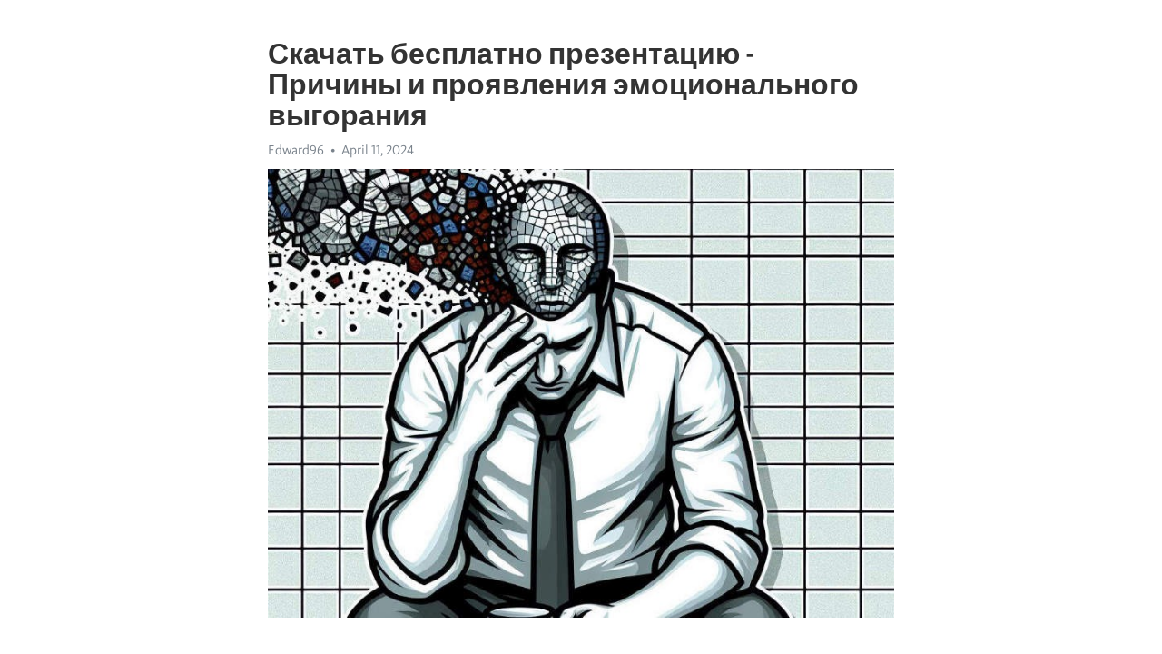

--- FILE ---
content_type: text/html; charset=utf-8
request_url: https://telegra.ph/Skachat-besplatno-prezentaciyu---Prichiny-i-proyavleniya-ehmocionalnogo-vygoraniya-04-11
body_size: 10008
content:
<!DOCTYPE html>
<html>
  <head>
    <meta charset="utf-8">
    <title>Скачать бесплатно презентацию - Причины и проявления эмоционального выгорания – Telegraph</title>
    <meta name="viewport" content="width=device-width, initial-scale=1.0, minimum-scale=1.0, maximum-scale=1.0, user-scalable=no" />
    <meta name="format-detection" content="telephone=no" />
    <meta http-equiv="X-UA-Compatible" content="IE=edge" />
    <meta name="MobileOptimized" content="176" />
    <meta name="HandheldFriendly" content="True" />
    <meta name="robots" content="index, follow" />
    <meta property="og:type" content="article">
    <meta property="og:title" content="Скачать бесплатно презентацию - Причины и проявления эмоционального выгорания">
    <meta property="og:description" content="Боретесь с депрессией? Перемены возможны&#33; Нажмите тут чтобы прочитать&#33;

Эмоциональное выгорание - это состояние, которое может возникнуть у людей, чья работа или жизненные обстоятельства представляют из себя постоянный источник стресса. Проблемы на работе, перегрузка, невозможность достичь поставленных целей - все это может привести к выгоранию.
Ощущение опустошенности, эмоциональное истощение, апатия, ухудшение качества работы и отношений - вот лишь некоторые из проявлений эмоционального выгорания. Однако…">
    <meta property="og:image" content="https://telegra.ph/file/7288af81d5b7fa1c26e36.jpg">
    <meta property="og:site_name" content="Telegraph">
    <meta property="article:published_time" content="2024-04-11T02:37:10+0000">
    <meta property="article:modified_time" content="2024-04-11T02:37:10+0000">
    <meta property="article:author" content="Edward96">
    <meta name="twitter:card" content="summary">
    <meta name="twitter:title" content="Скачать бесплатно презентацию - Причины и проявления эмоционального выгорания">
    <meta name="twitter:description" content="Боретесь с депрессией? Перемены возможны&#33; Нажмите тут чтобы прочитать&#33;

Эмоциональное выгорание - это состояние, которое может возникнуть у людей, чья работа или жизненные обстоятельства представляют из себя постоянный источник стресса. Проблемы на работе, перегрузка, невозможность достичь поставленных целей - все это может привести к выгоранию.
Ощущение опустошенности, эмоциональное истощение, апатия, ухудшение качества работы и отношений - вот лишь некоторые из проявлений эмоционального выгорания. Однако…">
    <meta name="twitter:image" content="https://telegra.ph/file/7288af81d5b7fa1c26e36.jpg">
    <link rel="canonical" href="https://telegra.ph/Skachat-besplatno-prezentaciyu---Prichiny-i-proyavleniya-ehmocionalnogo-vygoraniya-04-11" />
    <link rel="shortcut icon" href="/favicon.ico?1" type="image/x-icon">
    <link rel="icon" type="image/png" href="/images/favicon.png?1" sizes="16x16">
    <link rel="icon" type="image/png" href="/images/favicon_2x.png?1" sizes="32x32">
    <link href="/css/quill.core.min.css" rel="stylesheet">
    <link href="/css/core.min.css?47" rel="stylesheet">
  </head>
  <body>
    <div class="tl_page_wrap">
      <div class="tl_page">
        <main class="tl_article">
          <header class="tl_article_header" dir="auto">
            <h1>Скачать бесплатно презентацию - Причины и проявления эмоционального выгорания</h1>
            <address>
              <a rel="author">Edward96</a><!--
           --><time datetime="2024-04-11T02:37:10+0000">April 11, 2024</time>
            </address>
          </header>
          <article id="_tl_editor" class="tl_article_content"><h1>Скачать бесплатно презентацию - Причины и проявления эмоционального выгорания<br></h1><address>Edward96<br></address><figure><img src="/file/7288af81d5b7fa1c26e36.jpg"><figcaption></figcaption></figure><p><br></p><h3 id="Боретесь-с-депрессией?-Перемены-возможны&amp;#33;-Нажмите-тут-чтобы-прочитать&amp;#33;"><a href="https://clck.ru/38vYpg" target="_blank">Боретесь с депрессией? Перемены возможны&#33; Нажмите тут чтобы прочитать&#33;</a></h3><p><br></p><p>Эмоциональное <a href="https://clck.ru/38vYpg" target="_blank">выгорание</a> - это состояние, которое может возникнуть у людей, чья работа или жизненные обстоятельства представляют из себя постоянный источник стресса. Проблемы на работе, перегрузка, невозможность достичь поставленных целей - все это может привести к выгоранию.</p><p>Ощущение опустошенности, эмоциональное <a href="https://clck.ru/38vYpg" target="_blank">истощение</a>, <a href="https://clck.ru/38vYpg" target="_blank">апатия</a>, ухудшение качества работы и отношений - вот лишь некоторые из проявлений эмоционального <a href="https://clck.ru/38vYpg" target="_blank">выгорания</a>. Однако, прежде чем приступить к его лечению, необходимо разобраться в его причинах. Именно поэтому мы разработали бесплатную презентацию, которую вы можете скачать и изучить, чтобы более глубоко понять эту проблему.</p><p>В нашей презентации мы рассмотрели основные причины эмоционального выгорания, а также его проявления. Мы обсуждаем как внешние факторы, такие как избыточная нагрузка на работе или конфликты с коллегами, так и внутренние факторы, такие как неудовлетворенность собственными достижениями или неполное понимание собственных возможностей и целей.</p><p>В конце презентации мы также предлагаем несколько рекомендаций по преодолению эмоционального выгорания. Здесь уделено внимание мерам самозащиты, регулярному отдыху и перезагрузке, установлению границ, а также развитию эмоциональной устойчивости. Мы уверены, что наши советы помогут вам в борьбе с этим неприятным состоянием и помогут вам вернуть радость и энергию к вашей работе и повседневной жизни.</p><h3 id="Причины-и-проявления-эмоционального-выгорания">Причины и проявления эмоционального выгорания</h3><p>Существует множество причин, которые могут привести к эмоциональному выгоранию. Одной из основных причин является чрезмерная нагрузка на работе. Работающие люди, особенно те, кто занимается интенсивным творческим процессом или работает в области обслуживания клиентов, подвержены высокому уровню стресса и давления, которые могут привести к выгоранию. Затяжные рабочие дни, постоянное ожидание результатов и недостаток времени на отдых – все это факторы, которые могут оказывать негативное воздействие на эмоциональное состояние человека.</p><h3 id="Раздел-1:-Причины-эмоционального-выгорания">Раздел 1: Причины эмоционального выгорания</h3><p><strong>1. Интенсивная работа и перегрузка</strong></p><ul><li>Современные рабочие условия все чаще требуют повышенной производительности и скорости работы, что может приводить к постоянной перегрузке.</li><li>Обязанности работника становятся все разнообразнее и требуют совмещения разных ролей, что часто приводит к переработкам и усталости.</li><li>Долгое время проведенное в офисе или за компьютером, нехватка физической активности и неадекватное питание также могут способствовать возникновению эмоционального выгорания.</li></ul><p><strong>2. Отсутствие поддержки и конфликты</strong></p><ul><li>Недостаток поддержки со стороны руководства и коллег может сильно повлиять на наше эмоциональное состояние.</li><li>Также конфликты на работе, непонимание и негативные отношения между коллегами или с руководством могут создать атмосферу постоянного напряжения и стресса.</li></ul><p><strong>3. Монотонность работы и отсутствие мотивации</strong></p><ul><li>Постоянное выполнение однотипных и неинтересных задач может приводить к чувству усталости и безразличия к работе.</li><li>Отсутствие мотивации и возможности для самореализации также являются факторами, способствующими эмоциональному выгоранию.</li></ul><p>Это только некоторые из множества возможных причин эмоционального выгорания. В следующем разделе мы рассмотрим проявления этого состояния и как его предотвратить.</p><h3 id="Неудовлетворенность-в-работе">Неудовлетворенность в работе</h3><p><strong>Причины неудовлетворенности в работе</strong></p><ul><li>Монотонная и рутинная работа. Долгое время выполнение однотипных задач может привести к чувству уныния и отсутствия удовлетворения от работы.</li><li>Низкое вознаграждение и отсутствие перспектив на карьерный рост. Если человек не видит перспективы повышения за свой труд, это может вызывать разочарование.</li><li>Несоответствие работы с личными интересами и ценностями. Когда человек занимается делом, которое ему неинтересно или противоречит его ценностям, это может привести к неудовлетворенности.</li><li>Отсутствие справедливости в коллективе. Неправильное распределение ответственности и неравноправное отношение со стороны руководства или коллег может вызывать негативные эмоции.</li></ul><p><em>Признаки неудовлетворенности в работе</em></p><ol><li>Чувство безысходности и беспомощности. Человек может испытывать беспокойство, усталость и недовольство от своей работы.</li><li>Постоянное отсутствие мотивации и интереса к работе. Человек может испытывать равнодушие и отвращение к своим обязанностям.</li><li>Частые конфликты с коллегами или начальством. Неудовлетворенность на работе может приводить к напряженным отношениям и конфликтам с окружающими.</li><li>Физическое и психическое истощение. Возможны симптомы, связанные с перенапряжением и хроническим усталостью.</li></ol><p>Советы по преодолению неудовлетворенности в работе:Разговор с руководством о своих проблемах и потребностях.Поиск новых возможностей и развитие профессиональных навыков.Организация своего рабочего пространства и времени.Участие в тренингах и семинарах по саморазвитию и управлению стрессом.Неудовлетворенность в работе может иметь серьезные последствия для физического и психического здоровья человека. Важно вовремя распознать проблему и предпринять меры для ее разрешения.</p><h3 id="Сложности-в-межличностных-отношениях">Сложности в межличностных отношениях</h3><p>Часто возникают сложности, которые могут стать источником эмоционального выгорания. Стремление к признанию, ощущение неуверенности, ревность, конфликты – все это факторы, способствующие возникновению напряженности и конфликтов в отношениях.</p><p>Одна из причин сложностей в межличностных отношениях связана с недостатком коммуникативных навыков. Некорректная формулировка мыслей, непонимание позиции другого человека, неверное восприятие информации – все это может привести к недопониманию и конфликтам.</p><p>Следующая причина – непрочные границы и неумение устанавливать себе и другим людям границы. Часто мы позволяем другим вмешиваться в нашу личную жизнь, устанавливаем неправильные приоритеты или не способны сказать &quot;нет&quot;. В результате возникают конфликты, которые отрицательно сказываются на нашем эмоциональном состоянии.</p><p>Очень часто люди упускают из виду важность эмоциональной саморегуляции в межличностных отношениях. Неумение управлять своими эмоциями, выражать их конструктивно, может привести к обострению конфликтов и эмоциональному выгоранию.</p><h3 id="Высокие-требования-к-себе">Высокие требования к себе</h3><p>Высокие требования к себе могут быть причиной эмоционального выгорания. Когда мы ставим перед собой слишком высокие стандарты успеха, мы постоянно стремимся к совершенству. В этом постоянном стремлении наша энергия и ресурсы могут иссякнуть, и мы начинаем чувствовать усталость и истощение.</p><p>Постоянное ожидание от себя максимальной производительности и отличных результатов может привести к перфекционизму. Мы начинаем слишком критично относиться к себе и своим достижениям, никогда не считаясь с тем, что мы уже сделали и достигли. Это может создавать постоянное напряжение и стресс, что становится одной из причин эмоционального выгорания.</p><ul><li>Сопоставление себя с другими может вызывать чувство неудовлетворенности и недостаточности.</li><li>Важно помнить, что никто не совершенен, и каждый имеет свои собственные недостатки.</li><li>Ставьте перед собой реалистичные цели и не требуйте от себя слишком много.</li></ul><p>Высокие требования к себе могут приводить к чрезмерной самоотдаче и неумению отдыхать и расслабляться. Мы вкладываем всю свою энергию и время в работу или достижение определенных целей, забывая о заботе о себе. В итоге, это может привести к истощению физических и эмоциональных ресурсов, а также к ухудшению нашего здоровья.</p><p>Работа над собой и самосовершенствование важны, но необходимо уметь находить баланс между стремлением к достижениям и заботой о своем состоянии. Запомните, что позволять себе отдых и заботу о себе - это не признак слабости, а залог вашего эмоционального благополучия.</p><h3 id="Раздел-2:-Проявления-эмоционального-выгорания">Раздел 2: Проявления эмоционального выгорания</h3><p>Один из основных проявлений эмоционального выгорания – чувство истощения и усталости. Человек может постоянно чувствовать утомленность, неспособность справиться с повседневными задачами. Ощущение физической и эмоциональной истощенности может сопровождаться постоянным переживанием недовольства и раздражительности.</p><p>Другой проявление эмоционального выгорания – потеря интереса и мотивации к работе или занятиям, которые когда-то приносили удовлетворение. Человек может начать испытывать отвращение и равнодушие к своим обязанностям и целям. Это может привести к снижению производительности и недовольству собственными результатами.</p><p>Также эмоциональное выгорание может привести к изменениям в эмоциональной сфере. Человек может испытывать постоянный стресс и тревогу, а также угнетенное настроение и чувство беспомощности. Часто возникают проблемы со сном и аппетитом. Возможны также сложности в отношениях с другими людьми, переживание чувства одиночества и изоляции.</p><h3 id="Постоянное-чувство-усталости">Постоянное чувство усталости</h3><p>Современная жизнь, наполненная рутиной и стрессами, заставляет нас испытывать постоянное чувство усталости. Это состояние, когда мы постоянно чувствуем себя утомленными и измученными.</p><p>Одной из причин такого чувства усталости может быть неправильный режим дня. Недостаток сна, неправильное питание, недостаток движения - все это может привести к постоянной усталости. Также негативные эмоции и стресс могут сказаться на нашем физическом и эмоциональном состоянии.</p><p>Для борьбы с постоянным чувством усталости необходимо принять ряд мер. В первую очередь, следует обратить внимание на свой режим дня и попытаться улучшить качество сна. Для этого можно обратиться к специалистам и пройти курс восстановления организма.</p><p>Также стоит обратить внимание на свое питание и увеличить потребление продуктов, богатых витаминами и минералами. Регулярные физические нагрузки также помогут улучшить состояние организма и устранить постоянное чувство усталости.</p><h3 id="Потеря-интереса-и-мотивации">Потеря интереса и мотивации</h3><p>Вопросы, связанные с потерей интереса и мотивации, становятся все более актуальными в современном обществе. Многие люди сталкиваются с этими проблемами на работе, в учебе или в личной жизни. Отсутствие энтузиазма может иметь серьезные последствия, включая эмоциональное выгорание.</p><p>Одной из причин потери интереса и мотивации является недостаток четкой цели или понимания того, почему мы делаем то, что делаем. Когда у нас нет определенной цели или не видим смысла в своих действиях, мы быстро теряем интерес и мотивацию. Это особенно важно на работе, где проведение большей части дня может казаться бессмысленным и монотонным.</p><p><strong>Кроме того, перегрузка информацией и стресс могут привести к потере интереса и мотивации.</strong> Сегодня мы живем в мире, где доступ к информации беспрепятственный, и каждый день мы сталкиваемся с огромным количеством новых данных и впечатлений. Это может привести к перегрузке информацией, которая отвлекает нас от того, что нам действительно важно, и отнимает нашу энергию и интерес.</p><ul><li>Также, недостаточное признание и вознаграждение за наши усилия могут привести к потере интереса и мотивации. Когда мы не видим результатов своего труда или не получаем должного признания, мы начинаем сомневаться в своих способностях и теряем интерес к тому, что делаем.</li><li>Наконец, монотонность и рутинность могут быть причинами потери интереса и мотивации. Когда мы выполняем одну и ту же работу или действия снова и снова, мы быстро утомляемся и перестаем видеть смысл в своих действиях.</li></ul><p>В целом, потеря интереса и мотивации - это серьезная проблема, которая может привести к эмоциональному выгоранию и отрицательным последствиям для нашей жизни и работы. Важно активно работать над восстановлением своего интереса и мотивации, ориентироваться на цели и искать новые вызовы и возможности для саморазвития.</p><h3 id="Иррациональная-злость-и-раздражительность">Иррациональная злость и раздражительность</h3><p>Часто, когда мы испытываем иррациональную злость и раздражительность, мы не можем объяснить, почему это происходит. Мы можем быть раздражены даже самыми мелкими вещами и реагировать сильнее, чем обычно. Но это не означает, что мы плохие или ненормальные люди. Просто наши эмоции временно вышли из-под контроля.</p><p>Одним из основных причин возникновения иррациональной злости и раздражительности является накопление стресса. Когда мы находимся в постоянном состоянии напряжения и не имеем возможности расслабиться, наши эмоции начинают подниматься на поверхность. Мы становимся более чувствительными к негативным вещам и легко раздражаемся.</p><p>Кроме того, плохое физическое или психическое самочувствие также может способствовать возникновению иррациональной злости и раздражительности. Если у вас есть хронические боли или проблемы со сном, это может повысить ваш уровень стресса и сказаться на вашем эмоциональном состоянии. Также некоторые психические расстройства могут вызывать раздражительность и вспышки гнева, если не получают должного лечения.</p><p>Чтобы справиться с иррациональной злостью и раздражительностью, важно научиться управлять своими эмоциями и стрессом. Для этого вы можете попробовать такие методики, как медитация, физическая активность, разговор с близкими людьми или работа с психологом. Также полезно научиться распознавать ситуации, которые вызывают негативные эмоции, и разработать стратегии по их управлению.</p><p>В целом, иррациональная злость и раздражительность - это естественные эмоции, которые могут возникать из-за различных причин. Важно научиться управлять ими и не позволять им контролировать нашу жизнь. Только так мы сможем сохранять психическое здоровье и гармонию во всех сферах нашей жизни.</p><h3 id="Раздел-3:-Влияние-эмоционального-выгорания-на-здоровье">Раздел 3: Влияние эмоционального выгорания на здоровье</h3><p>Эмоциональное выгорание может привести к серьезным последствиям для здоровья человека. Постоянный стресс, недостаток энергии и экзистенциальная усталость могут негативно сказаться на физическом и психическом благополучии. В данном разделе мы рассмотрим основные влияния эмоционального выгорания на здоровье и возможные пути его лечения и профилактики.</p><p><strong>Физическое здоровье:</strong></p><ul><li>Эмоциональное выгорание часто сопровождается переутомлением и хронической усталостью.</li><li>Люди, страдающие от выгорания, могут испытывать боли в мышцах и суставах.</li><li>Ухудшается иммунная система, что ведет к повышенной восприимчивости к инфекциям и болезням.</li><li>Высокий уровень стресса может привести к сердечным проблемам и повышенному давлению.</li></ul><p><strong>Психическое здоровье:</strong></p><ul><li>Эмоциональное выгорание часто вызывает депрессию и тревожность.</li><li>Люди становятся раздражительными и импульсивными.</li><li>Ухудшается память, концентрация и когнитивные функции.</li><li>Могут возникать проблемы с сном и аппетитом.</li></ul><p><strong>Социальное здоровье:</strong></p><ul><li>Люди, страдающие от эмоционального выгорания, могут испытывать проблемы в отношениях с коллегами и близкими.</li><li>Снижается мотивация и производительность на работе.</li><li>Пропадает интерес к хобби и другим увлечениям.</li><li>Изоляция и отчуждение от общества становятся частым побочным эффектом.</li></ul><p>Для предотвращения и лечения эмоционального выгорания необходимо уделить внимание собственным эмоциональным и физическим потребностям. Регулярные занятия спортом, практика релаксации и установка границ в работе могут помочь справиться с выгоранием. Также важно поддерживать социальные связи и обращаться за помощью к специалистам, если необходимо. Все это поможет сохранить здоровье и продолжить наслаждаться жизнью.</p><h3 id="Смотрите-на-эту-тему:">Смотрите на эту тему:</h3><figure><iframe src="/embed/youtube?url=https%3A%2F%2Fwww.youtube.com%2Fwatch%3Fv%3DRynUaMZ4s9g" width="640" height="360" frameborder="0" allowtransparency="true" allowfullscreen="true" scrolling="no"></iframe><figcaption></figcaption></figure><p><br></p><p><br></p></article>
          <div id="_tl_link_tooltip" class="tl_link_tooltip"></div>
          <div id="_tl_tooltip" class="tl_tooltip">
            <div class="buttons">
              <span class="button_hover"></span>
              <span class="button_group"><!--
             --><button id="_bold_button"></button><!--
             --><button id="_italic_button"></button><!--
             --><button id="_link_button"></button><!--
           --></span><!--
           --><span class="button_group"><!--
             --><button id="_header_button"></button><!--
             --><button id="_subheader_button"></button><!--
             --><button id="_quote_button"></button><!--
           --></span>
            </div>
            <div class="prompt">
              <span class="close"></span>
              <div class="prompt_input_wrap"><input type="url" class="prompt_input" /></div>
            </div>
          </div>
          <div id="_tl_blocks" class="tl_blocks">
            <div class="buttons">
              <button id="_image_button"></button><!--
           --><button id="_embed_button"></button>
            </div>
          </div>
          <aside class="tl_article_buttons">
            <div class="account account_top"></div>
            <button id="_edit_button" class="button edit_button">Edit</button><!--
         --><button id="_publish_button" class="button publish_button">Publish</button>
            <div class="account account_bottom"></div>
            <div id="_error_msg" class="error_msg"></div>
          </aside>
        </main>
      </div>
          <div class="tl_page_footer">
      <div id="_report_button" class="tl_footer_button">Report content on this page</div>
    </div>
    </div>
      <div class="tl_popup tl_popup_hidden" id="_report_popup">
    <main class="tl_popup_body tl_report_popup">
      <form id="_report_form" method="post">
        <section>
          <h2 class="tl_popup_header">Report Page</h2>
          <div class="tl_radio_items">
            <label class="tl_radio_item">
              <input type="radio" class="radio" name="reason" value="violence">
              <span class="tl_radio_item_label">Violence</span>
            </label>
            <label class="tl_radio_item">
              <input type="radio" class="radio" name="reason" value="childabuse">
              <span class="tl_radio_item_label">Child Abuse</span>
            </label>
            <label class="tl_radio_item">
              <input type="radio" class="radio" name="reason" value="copyright">
              <span class="tl_radio_item_label">Copyright</span>
            </label>
            <label class="tl_radio_item">
              <input type="radio" class="radio" name="reason" value="illegal_drugs">
              <span class="tl_radio_item_label">Illegal Drugs</span>
            </label>
            <label class="tl_radio_item">
              <input type="radio" class="radio" name="reason" value="personal_details">
              <span class="tl_radio_item_label">Personal Details</span>
            </label>
            <label class="tl_radio_item">
              <input type="radio" class="radio" name="reason" value="other">
              <span class="tl_radio_item_label">Other</span>
            </label>
          </div>
          <div class="tl_textfield_item tl_comment_field">
            <input type="text" class="tl_textfield" name="comment" value="" placeholder="Add Comment…">
          </div>
          <div class="tl_copyright_field">
            Please submit your DMCA takedown request to <a href="mailto:dmca@telegram.org?subject=Report%20to%20Telegraph%20page%20%22%D0%A1%D0%BA%D0%B0%D1%87%D0%B0%D1%82%D1%8C%20%D0%B1%D0%B5%D1%81%D0%BF%D0%BB%D0%B0%D1%82%D0%BD%D0%BE%20%D0%BF%D1%80%D0%B5%D0%B7%D0%B5%D0%BD%D1%82%D0%B0%D1%86%D0%B8%D1%8E%20-%20%D0%9F%D1%80%D0%B8%D1%87%D0%B8%D0%BD%D1%8B%20%D0%B8%20%D0%BF%D1%80%D0%BE%D1%8F%D0%B2%D0%BB%D0%B5%D0%BD%D0%B8%D1%8F%20%D1%8D%D0%BC%D0%BE%D1%86%D0%B8%D0%BE%D0%BD%D0%B0%D0%BB%D1%8C%D0%BD%D0%BE%D0%B3%D0%BE%20%D0%B2%D1%8B%D0%B3%D0%BE%D1%80%D0%B0%D0%BD%D0%B8%D1%8F%22&body=Reported%20page%3A%20https%3A%2F%2Ftelegra.ph%2FSkachat-besplatno-prezentaciyu---Prichiny-i-proyavleniya-ehmocionalnogo-vygoraniya-04-11%0A%0A%0A" target="_blank">dmca@telegram.org</a>
          </div>
        </section>
        <aside class="tl_popup_buttons">
          <button type="reset" class="button" id="_report_cancel">Cancel</button>
          <button type="submit" class="button submit_button">Report</button>
        </aside>
      </form>
    </main>
  </div>
    
    <script>var T={"apiUrl":"https:\/\/edit.telegra.ph","uploadEnabled":false,"datetime":1712803030,"pageId":"5e1b6b140d29ee2eb915f","editable":true};(function(){var b=document.querySelector('time');if(b&&T.datetime){var a=new Date(1E3*T.datetime),d='January February March April May June July August September October November December'.split(' ')[a.getMonth()],c=a.getDate();b.innerText=d+' '+(10>c?'0':'')+c+', '+a.getFullYear()}})();</script>
    <script src="/js/jquery.min.js"></script>
    <script src="/js/jquery.selection.min.js"></script>
    <script src="/js/autosize.min.js"></script>
    <script src="/js/load-image.all.min.js?1"></script>
    <script src="/js/quill.min.js?10"></script>
    <script src="/js/core.min.js?67"></script>
    <script async src="https://t.me/_websync_?path=Skachat-besplatno-prezentaciyu---Prichiny-i-proyavleniya-ehmocionalnogo-vygoraniya-04-11&hash=273bfd89d0111f5a86"></script>
  </body>
</html>